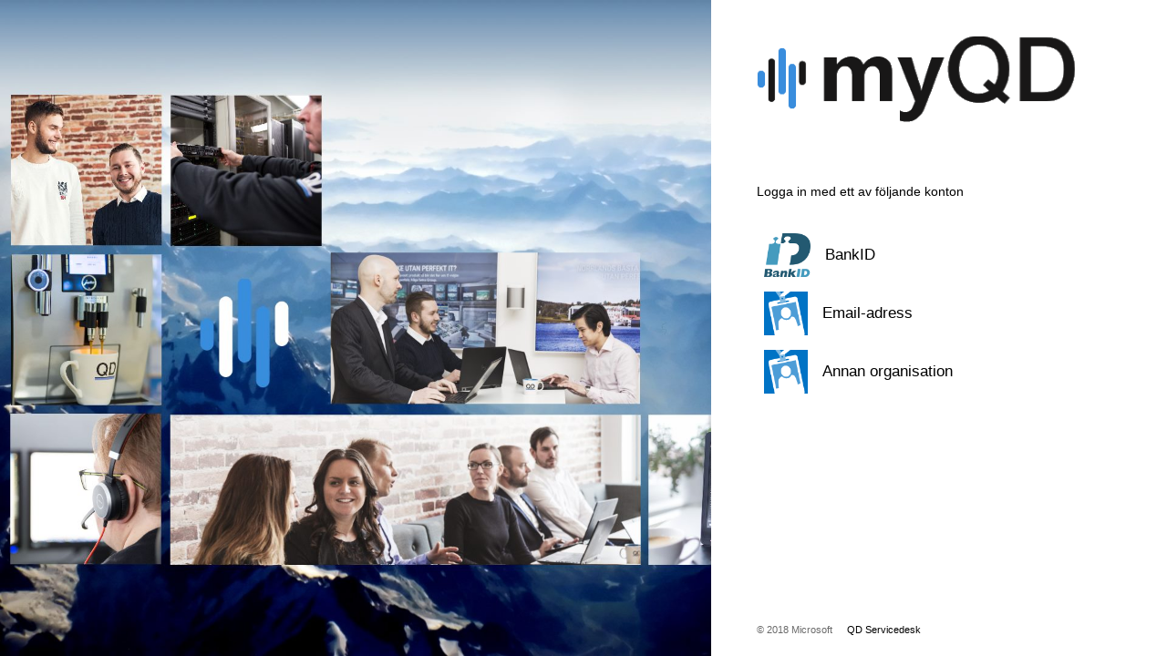

--- FILE ---
content_type: text/html; charset=utf-8
request_url: https://fs.alltidonline.se/adfs/ls/?SAMLRequest=fZLLTsMwEEV%2FJfI%2Bz77AaiKFVohIBaK2sGCDHGdCLTl26nEK%2FXvSpCqPRbejOXeOrmaOrJYNTVu7U2vYt4DWyZYxeZ8ARHAT3rrBNCzdMeOVW0zDwA2rgk%2F4bDwqxkCcVzAotIpJ5AXEyRBbyBRapmw3CqKRG4ZuFGyjkI5mNJy9EWfZXRCK2Z7aWdsg9f0KPSalFaVWUijwEHxWVuhL9Ilzrw2HXjAmFZPYnc0wZ4jiAJdJbrTVXMs7oUqhPmLSGkU1Q4FUsRqQWk436eOKdqK0GJaQPmy3uZs%2Fb7bESRHBnKwWWmFbg9mAOQgOL%2BvVj2d99PZlb8e5bpX1T%2B11JgPJzyRxvmqpkPbVXjdpztokmZ%2B2ad%2Bg%2BcVfxy%2BnSfJfcd67nQOH9IY%2BdQnZMtdS8KOTSqk%2FFwaY7Wq0pu1a9JMB%2B%2FsQyTc%3D&SigAlg=http%3A%2F%2Fwww.w3.org%2F2001%2F04%2Fxmldsig-more%23rsa-sha256&Signature=jn9D8QlxjBmiMgkeFyuEJJFK9QRjO%2BnIrqMi2s8Q15rVuhDQGLpLoYv5u0EC2YkVUL16BZ0AxATs5zwxyIu8dQ1Jckle3kc0ltomnI4L%2FkaYDCYo8d31pmUuwl%2F8%2FqJORi1Vl8uvWvhKwA3rDoPGzcx2KXLqgZDfiP9oRF37jFqkxyAAUa0HLbalfpQTyjllLhP%2BudlLiVLesi7FASarepO0LBSXHwqaf0cTe%2FnUsomaCsscBm2AQCJfM%2F%2Fug%2Fog5jNpz8P7ENSgcOjkB7kRoVHTjGXrwzs0ZCoznOE0IHKjtAHj70LQDNiAvPncAUBHecQKVo3fdjI7y4naGGYAJA%3D%3D
body_size: 26784
content:
 <!DOCTYPE html>
<html lang="sv-SE">
    <head>
        <meta http-equiv="X-UA-Compatible" content="IE=edge"/>
        <meta name="viewport" content="width=device-width, initial-scale=1.0, user-scalable=1"/>
        <meta http-equiv="content-type" content="text/html;charset=UTF-8" />
        <meta http-equiv="cache-control" content="no-cache,no-store"/>
        <meta http-equiv="pragma" content="no-cache"/>
        <meta http-equiv="expires" content="-1"/>
        <meta name='mswebdialog-title' content='Connecting to Alltid Online'/>

        <title>Uppt&#228;ckt av hemsf&#228;r</title>
        <script type='text/javascript'>
//<![CDATA[
function HRDErrors(){this.invalidSuffix = 'Vi k\u0026#228;nner inte igen det h\u0026#228;r organisationskontot. Ange organisationskontot igen eller kontakta administrat\u0026#246;ren om du vill ha mer information.';}
//]]>
</script>

<script type='text/javascript'>
//<![CDATA[
// Copyright (c) Microsoft Corporation.  All rights reserved.
function InputUtil(errTextElementID, errDisplayElementID) {

    if (!errTextElementID)  errTextElementID = 'errorText'; 
    if (!errDisplayElementID)  errDisplayElementID = 'error'; 

    this.hasFocus = false;
    this.errLabel = document.getElementById(errTextElementID);
    this.errDisplay = document.getElementById(errDisplayElementID);
};
InputUtil.prototype.canDisplayError = function () {
    return this.errLabel && this.errDisplay;
}
InputUtil.prototype.checkError = function () {
    if (!this.canDisplayError){
        throw new Error ('Error element not present');
    }
    if (this.errLabel && this.errLabel.innerHTML) {
        this.errDisplay.style.display = '';        
        var cause = this.errLabel.getAttribute('for');
        if (cause) {
            var causeNode = document.getElementById(cause);
            if (causeNode && causeNode.value) {
                causeNode.focus();
                this.hasFocus = true;
            }
        }
    }
    else {
        this.errDisplay.style.display = 'none';
    }
};
InputUtil.prototype.setInitialFocus = function (input) {
    if (this.hasFocus) return;
    var node = document.getElementById(input);
    if (node) {
        if ((/^\s*$/).test(node.value)) {
            node.focus();
            this.hasFocus = true;
        }
    }
};
InputUtil.prototype.setError = function (input, errorMsg) {
    if (!this.canDisplayError) {
        throw new Error('Error element not present');
    }
    input.focus();

    if (errorMsg) {
        this.errLabel.innerHTML = errorMsg;
    }
    this.errLabel.setAttribute('for', input.id);
    this.errDisplay.style.display = '';
};
InputUtil.makePlaceholder = function (input) {
    var ua = navigator.userAgent;

    if (ua != null && 
        (ua.match(/MSIE 9.0/) != null || 
         ua.match(/MSIE 8.0/) != null ||
         ua.match(/MSIE 7.0/) != null)) {
        var node = document.getElementById(input);
        if (node) {
            var placeholder = node.getAttribute("placeholder");
            if (placeholder != null && placeholder != '') {
                var label = document.createElement('input');
                label.type = "text";
                label.value = placeholder;
                label.readOnly = true;
                label.style.position = 'absolute';
                label.style.borderColor = 'transparent';
                label.className = node.className + ' hint';
                label.tabIndex = -1;
                label.onfocus = function () { this.nextSibling.focus(); };

                node.style.position = 'relative';
                node.parentNode.style.position = 'relative';
                node.parentNode.insertBefore(label, node);
                node.onkeyup = function () { InputUtil.showHint(this); };
                node.onblur = function () { InputUtil.showHint(this); };
                node.style.background = 'transparent';

                node.setAttribute("placeholder", "");
                InputUtil.showHint(node);
            }
        }
    }
};
InputUtil.focus = function (inputField) {
    var node = document.getElementById(inputField);
    if (node) node.focus();
};
InputUtil.hasClass = function(node, clsName) {
    return node.className.match(new RegExp('(\\s|^)' + clsName + '(\\s|$)'));
};
InputUtil.addClass = function(node, clsName) {
    if (!this.hasClass(node, clsName)) node.className += " " + clsName;
};
InputUtil.removeClass = function(node, clsName) {
    if (this.hasClass(node, clsName)) {
        var reg = new RegExp('(\\s|^)' + clsName + '(\\s|$)');
        node.className = node.className.replace(reg, ' ');
    }
};
InputUtil.showHint = function (node, gotFocus) {
    if (node.value && node.value != '') {
        node.previousSibling.style.display = 'none';
    }
    else {
        node.previousSibling.style.display = '';
    }
};
InputUtil.updatePlaceholder = function (input, placeholderText) {
    var node = document.getElementById(input);
    if (node) {
        var ua = navigator.userAgent;
        if (ua != null &&
            (ua.match(/MSIE 9.0/) != null ||
            ua.match(/MSIE 8.0/) != null ||
            ua.match(/MSIE 7.0/) != null)) {
            var label = node.previousSibling;
            if (label != null) {
                label.value = placeholderText;
            }
        }
        else {
            node.placeholder = placeholderText;
        }
    }
};

//]]>
</script>


        
        <link rel="stylesheet" type="text/css" href="/adfs/portal/css/style.css?id=0A13280A86E7DFA6949BD016EA848912FCAFC05E88CBEDF538AC325B27041205" /><style>.illustrationClass {background-image:url(/adfs/portal/illustration/illustration.jpg?id=3EC18D2B279D14EA18B587BF5F8625A3BFFB5BEB64B55206F61DFB8724FC3033&rp=6f0f17e7-3158-e811-9107-e539381e6b42);}</style>

    </head>
    <body dir="ltr" class="body">
    <div id="noScript" style="position:static; width:100%; height:100%; z-index:100">
        <h1>JavaScript kr&#228;vs</h1>
        <p>JavaScript kr&#228;vs. Den h&#228;r webbl&#228;saren har inte st&#246;d f&#246;r JavaScript eller ocks&#229; &#228;r JavaScript inte aktiverat.</p>
        <p>I hj&#228;lpen f&#246;r webbl&#228;saren ser du om webbl&#228;saren har st&#246;d f&#246;r JavaScript eller hur du aktiverar JavaScript.</p>
    </div>
    <script type="text/javascript" language="JavaScript">
         document.getElementById("noScript").style.display = "none";
    </script>
    <div id="fullPage">
        <div id="brandingWrapper" class="float">
            <div id="branding"></div>
        </div>
        <div id="contentWrapper" class="float">
            <div id="content">
                <div id="header">
                    <img class='logoImage' id='companyLogo' src='/adfs/portal/logo/logo.png?id=CEE69538F946331DC1418973B3F0E2DCAB4F0CAF3406C6C44FC01F25E94F6F6F&rp=6f0f17e7-3158-e811-9107-e539381e6b42' alt='Alltid Online'/>
                </div>
                <main>
                    <div id="workArea">
                            <div id="hrdArea">
        <form id="hrd" method="post" autocomplete="off" novalidate="novalidate" action="/adfs/ls/?SAMLRequest=fZLLTsMwEEV%2FJfI%2Bz77AaiKFVohIBaK2sGCDHGdCLTl26nEK%2FXvSpCqPRbejOXeOrmaOrJYNTVu7U2vYt4DWyZYxeZ8ARHAT3rrBNCzdMeOVW0zDwA2rgk%2F4bDwqxkCcVzAotIpJ5AXEyRBbyBRapmw3CqKRG4ZuFGyjkI5mNJy9EWfZXRCK2Z7aWdsg9f0KPSalFaVWUijwEHxWVuhL9Ilzrw2HXjAmFZPYnc0wZ4jiAJdJbrTVXMs7oUqhPmLSGkU1Q4FUsRqQWk436eOKdqK0GJaQPmy3uZs%2Fb7bESRHBnKwWWmFbg9mAOQgOL%2BvVj2d99PZlb8e5bpX1T%2B11JgPJzyRxvmqpkPbVXjdpztokmZ%2B2ad%2Bg%2BcVfxy%2BnSfJfcd67nQOH9IY%2BdQnZMtdS8KOTSqk%2FFwaY7Wq0pu1a9JMB%2B%2FsQyTc%3D&SigAlg=http%3A%2F%2Fwww.w3.org%2F2001%2F04%2Fxmldsig-more%23rsa-sha256&Signature=jn9D8QlxjBmiMgkeFyuEJJFK9QRjO%2BnIrqMi2s8Q15rVuhDQGLpLoYv5u0EC2YkVUL16BZ0AxATs5zwxyIu8dQ1Jckle3kc0ltomnI4L%2FkaYDCYo8d31pmUuwl%2F8%2FqJORi1Vl8uvWvhKwA3rDoPGzcx2KXLqgZDfiP9oRF37jFqkxyAAUa0HLbalfpQTyjllLhP%2BudlLiVLesi7FASarepO0LBSXHwqaf0cTe%2FnUsomaCsscBm2AQCJfM%2F%2Fug%2Fog5jNpz8P7ENSgcOjkB7kRoVHTjGXrwzs0ZCoznOE0IHKjtAHj70LQDNiAvPncAUBHecQKVo3fdjI7y4naGGYAJA%3D%3D&client-request-id=eab48c41-6fc1-4367-5d0c-0040010000d0"> 
   
            <div id="bySelection">
                <div id="openingMessage" class="groupMargin">Logga in med ett av f&#246;ljande konton</div> 
            
                <input id="hrdSelection" type="hidden" />
                <div class="idp" tabIndex="1" role="button" aria-label="BankID" onKeyPress="if (event && (event.keyCode == 32 || event.keyCode == 13)) HRD.selection('QDSverigeAB-ADFS-idp');" onclick="HRD.selection('QDSverigeAB-ADFS-idp'); return false;"><img class="largeIcon float" src="/adfs/portal/images/idp/BankID.png?id=E444A52EB093759C5EB7E309E002450247C2E7BE88A77D655E2064C95D032148" alt="BankID"/><div class="idpDescription float"><span class="largeTextNoWrap indentNonCollapsible">BankID</span></div></div><div class="idp" tabIndex="2" role="button" aria-label="Active Directory" onKeyPress="if (event && (event.keyCode == 32 || event.keyCode == 13)) HRD.selection('AD AUTHORITY');" onclick="HRD.selection('AD AUTHORITY'); return false;"><img class="largeIcon float" src="/adfs/portal/images/idp/localsts.png?id=A3911892BE04D81EBA5A8E0C74F77099AA1DB05E542FBFCC78C9DF4B0EC0E3A6" alt="Active Directory"/><div class="idpDescription float"><span class="largeTextNoWrap indentNonCollapsible">Active Directory</span></div></div><div class="idp" tabIndex="3" role="button" aria-label="Annan organisation" onKeyPress="if (event && (event.keyCode == 32 || event.keyCode == 13)) HRD.showEmailInput();" onclick="HRD.showEmailInput(); return false;"><img class="largeIcon float" src="/adfs/portal/images/idp/otherorganizations.png?id=A3911892BE04D81EBA5A8E0C74F77099AA1DB05E542FBFCC78C9DF4B0EC0E3A6" alt="Annan organisation"/><div class="idpDescription float"><span class="largeTextNoWrap indentNonCollapsible">Annan organisation</span></div></div> 
            </div>

             <div id="byEmail" style="display:none">
                <div class="groupMargin">
                   <img tabIndex="4" class="smallIcon float" onKeyPress="if (event && (event.keyCode == 32 || event.keyCode == 13)) HRD.hideEmailInput();" onclick="HRD.hideEmailInput(); return false;" src="[data-uri]" alt="back"/>
                   Annat organisationskonto
                </div>

                <div id="emailArea" class="indent">  
 
                    <div id="emailIntroduction" class="groupMargin">
                        Om din organisation har uppr&#228;ttat en f&#246;rtroenderelation med Alltid Online anger du organisationskontot nedan.
                    </div>

                    <div id="error" class="fieldMargin error smallText" >
                        <span id="errorText" for="emailInput" aria-live="assertive" role="alert"></span>
                    </div>

                    <div id="emailInputArea">
                        <label id="emailInputLabel" for="emailInput" class="hidden">E-post</label>
                        <input id="emailInput" name="Email" type="email" value="" autocomplete="off" class="text fullWidthIndent"
                               spellcheck="false" placeholder="namn@example.com"/>
                    </div>

                    <div id="submissionArea" class="submitMargin">
                        <input class="submit" name="HomeRealmByEmail" type="submit" value="N&#228;sta"
                            onclick="return HRD.submitEmail()" />
                    </div>
                 </div>
            </div>

         </form>

         <script type="text/javascript" language="JavaScript">
        //<![CDATA[

             function HRD() {
             }

             HRD.emailInput = 'emailInput';
             HRD.emailMismatch = 'errorText';

             HRD.selection = function (option) {
                 var i = document.getElementById('hrdSelection');
                 i.name = "HomeRealmSelection";
                 i.value = option;
                 document.forms['hrd'].submit();
                 return false;
             }

             HRD.showEmailInput = function () {
                 var selection = document.getElementById('bySelection');
                 selection.style.display = 'none';
                 var email = document.getElementById('byEmail');
                 email.style.display = '';
                 var emailInput = document.getElementById('emailInput');
                 emailInput.focus();
             }

             HRD.hideEmailInput = function () {
                 var selection = document.getElementById('bySelection');
                 selection.style.display = '';
                 var email = document.getElementById('byEmail');
                 email.style.display = 'none';
             }

             HRD.initialize = function () {

                 var u = new InputUtil();
                 u.checkError();

                 var idpElements = document.getElementsByClassName('idp');
                 var emailError = document.getElementById(HRD.emailMismatch);

                 if ((emailError && emailError.innerHTML) || idpElements.length == 0)
                 {
                     HRD.showEmailInput();
                     u.setInitialFocus(HRD.emailInput);
                 }
                 else
                 {
                     HRD.hideEmailInput();
                 }

             } ();

             HRD.submitEmail = function () {
                 var u = new InputUtil();
                 var e = new HRDErrors()

                 var email = document.getElementById(HRD.emailInput);

                 if (!email.value || !email.value.match('[@]')) {
                     u.setError(email, e.invalidSuffix);
                     return false;
                 }

                 return true;
             };

             InputUtil.makePlaceholder(HRD.emailInput);

        //]]>
        </script>
     </div>


                    </div>
                </main>
                <div id="footerPlaceholder"></div>
            </div>
            <footer id="footer">
                <div id="footerLinks" class="floatReverse">
                    <div><span id="copyright">&#169; 2018 Microsoft</span><a id="helpDesk" class="pageLink footerLink" href="https://qd.se/kontaktaservicedesk/">QD Servicedesk</a></div>
                </div>
            </footer>
        </div>     
    </div>
    <script type='text/javascript'>
//<![CDATA[
// Copyright (c) Microsoft Corporation.  All rights reserved.

// This file contains several workarounds on inconsistent browser behaviors that administrators may customize.
"use strict";

// iPhone email friendly keyboard does not include "\" key, use regular keyboard instead.
// Note change input type does not work on all versions of all browsers.
if (navigator.userAgent.match(/iPhone/i) != null) {
    var emails = document.querySelectorAll("input[type='email']");
    if (emails) {
        for (var i = 0; i < emails.length; i++) {
            emails[i].type = 'text';
        }
    }
}

// In the CSS file we set the ms-viewport to be consistent with the device dimensions, 
// which is necessary for correct functionality of immersive IE. 
// However, for Windows 8 phone we need to reset the ms-viewport's dimension to its original
// values (auto), otherwise the viewport dimensions will be wrong for Windows 8 phone.
// Windows 8 phone has agent string 'IEMobile 10.0'
if (navigator.userAgent.match(/IEMobile\/10\.0/)) {
    var msViewportStyle = document.createElement("style");
    msViewportStyle.appendChild(
        document.createTextNode(
            "@-ms-viewport{width:auto!important}"
        )
    );
    msViewportStyle.appendChild(
        document.createTextNode(
            "@-ms-viewport{height:auto!important}"
        )
    );
    document.getElementsByTagName("head")[0].appendChild(msViewportStyle);
}

// If the innerWidth is defined, use it as the viewport width.
if (window.innerWidth && window.outerWidth && window.innerWidth !== window.outerWidth) {
    var viewport = document.querySelector("meta[name=viewport]");
    viewport.setAttribute('content', 'width=' + window.innerWidth + ', initial-scale=1.0, user-scalable=1');
}

// Gets the current style of a specific property for a specific element.
function getStyle(element, styleProp) {
    var propStyle = null;

    if (element && element.currentStyle) {
        propStyle = element.currentStyle[styleProp];
    }
    else if (element && window.getComputedStyle) {
        propStyle = document.defaultView.getComputedStyle(element, null).getPropertyValue(styleProp);
    }

    return propStyle;
}

// The script below is used for downloading the illustration image 
// only when the branding is displaying. This script work together
// with the code in PageBase.cs that sets the html inline style
// containing the class 'illustrationClass' with the background image.
var computeLoadIllustration = function () {
    var branding = document.getElementById("branding");
    var brandingDisplay = getStyle(branding, "display");
    var brandingWrapperDisplay = getStyle(document.getElementById("brandingWrapper"), "display");

    if (brandingDisplay && brandingDisplay !== "none" &&
        brandingWrapperDisplay && brandingWrapperDisplay !== "none") {
        var newClass = "illustrationClass";

        if (branding.classList && branding.classList.add) {
            branding.classList.add(newClass);
        } else if (branding.className !== undefined) {
            branding.className += " " + newClass;
        }
        if (window.removeEventListener) {
            window.removeEventListener('load', computeLoadIllustration, false);
            window.removeEventListener('resize', computeLoadIllustration, false);
        }
        else if (window.detachEvent) {
            window.detachEvent('onload', computeLoadIllustration);
            window.detachEvent('onresize', computeLoadIllustration);
        }
    }
};

if (window.addEventListener) {
    window.addEventListener('resize', computeLoadIllustration, false);
    window.addEventListener('load', computeLoadIllustration, false);
}
else if (window.attachEvent) {
    window.attachEvent('onresize', computeLoadIllustration);
    window.attachEvent('onload', computeLoadIllustration);
}

// Function to change illustration image. Usage example below.
function SetIllustrationImage(imageUri) {
    var illustrationImageClass = '.illustrationClass {background-image:url(' + imageUri + ');}';

    var css = document.createElement('style');
    css.type = 'text/css';

    if (css.styleSheet) css.styleSheet.cssText = illustrationImageClass;
    else css.appendChild(document.createTextNode(illustrationImageClass));

    document.getElementsByTagName("head")[0].appendChild(css);
}

// Example to change illustration image on HRD page after adding the image to active theme:
// PSH> Set-AdfsWebTheme -TargetName <activeTheme> -AdditionalFileResource @{uri='/adfs/portal/images/hrd.jpg';path='.\hrd.jpg'}
//
//if (typeof HRD != 'undefined') {
//    SetIllustrationImage('/adfs/portal/images/hrd.jpg');
//}


// QD changes below
var lang = document.getElementsByTagName('html')[0].getAttribute('lang');
var urlparams = new URLSearchParams(window.location.search);
var param_showidp = urlparams.get('showidp');

//QD: Modify claims provider list.
if ( document.getElementById('hrdArea') ) {
    var strADCPName;
    //QD: Localize "email address" text
    if (lang.toUpperCase() === "SV-SE") {
      strADCPName = "Email-adress" ;
    }
    else {
      strADCPName = "Email address" ;
    }
    //Create an array of all claim provider trust section in the page
    var listAllSpanForIdp = document.getElementsByClassName('idpDescription float') ;
    var inc;
    for (inc = 0; inc < listAllSpanForIdp.length; inc++) {
	//QD: Modify so "Active Directory" text in webUI changes to "email address"
        if ( listAllSpanForIdp[ inc ].innerHTML == "<span class=\"largeTextNoWrap indentNonCollapsible\">Active Directory</span>" ) {
            //Change the HTML content of the matching section to the value specified in the strADCPName variable
            listAllSpanForIdp[ inc ].innerHTML = "<span class=\"largeTextNoWrap indentNonCollapsible\">"+ strADCPName +"</span>" ;
        }
    	
     
        //QD: Hide all idps starting with "X_" except if showidp parameter was set in url, then show that particular idp
        if ( listAllSpanForIdp[ inc ].innerHTML.includes("X_") ) {
            if (param_showidp != null ){
                var temp = "X_" + param_showidp.toUpperCase() + "_" ;
                if (listAllSpanForIdp[ inc ].innerHTML.includes(temp) ) {
                    var htmltext = listAllSpanForIdp[ inc ].innerHTML ;
                    htmltext = htmltext.replace(temp,"");
                    listAllSpanForIdp[ inc ].innerHTML = htmltext;
                } else {
                    var idpelement =  listAllSpanForIdp[ inc ].parentElement;
                    idpelement.style.display = 'none';
                }
            } else {
                var idpelement =  listAllSpanForIdp[ inc ].parentElement;
                idpelement.style.display = 'none';
            }
        }
    }

    //QD: Change image for BankID
    var listAllSpanForIdp = document.getElementsByTagName("img");
    for (inc = 0; inc < listAllSpanForIdp.length; inc++) {
        switch ( listAllSpanForIdp[inc].getAttribute('alt') ) {
            case "BankID":
                listAllSpanForIdp[inc].src = "/adfs/portal/images/idp/bankid.png" ;
                break;
        }
    }
}

//QD: Add reset Password link
var passwordResetLink,
  linkText,
  loginArea = document.getElementById('loginArea');


  //Create the hyperlink to the help form
  passwordResetLink = document.createElement('a');
  if (lang.toUpperCase() === "SV-SE") {
    linkText = "Gl\u00f6mt l\u00f6senordet? \u00c5terst\u00e4ll det h\u00e4r";
  }
  else {
    linkText = "Forgot password? Reset it here";
  }
  passwordResetLink.appendChild(document.createTextNode(linkText));
  passwordResetLink.title = linkText;
  passwordResetLink.href = "https://my.qd.se/resetpassword";
 
  loginArea.appendChild(passwordResetLink);

//]]>
</script>


    </body>
</html> 

